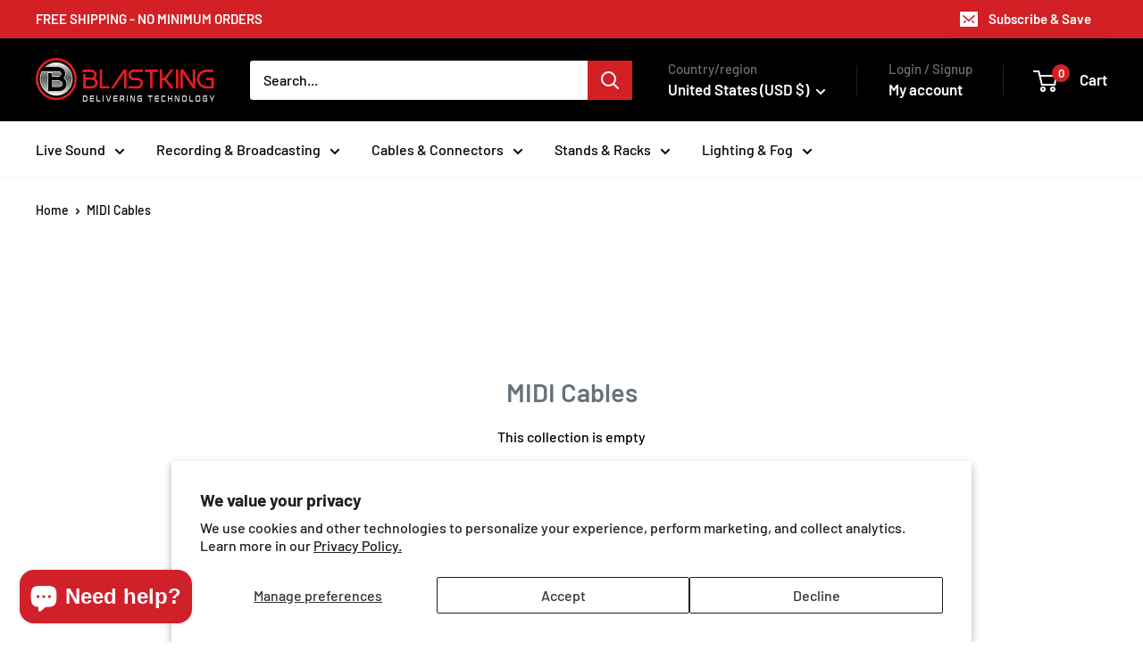

--- FILE ---
content_type: application/javascript; charset=utf-8
request_url: https://searchanise-ef84.kxcdn.com/preload_data.3n0y3J7R9d.js
body_size: 10262
content:
window.Searchanise.preloadedSuggestions=['blastking speakers','10 inch blastking','18 inch sub','15 inch speaker','compression driver','blast king amplifier','12 inch speakers','blast king 18 pro','sub woofer','xlr cable','blastking pla 15','blast king 10 pro series','power amplifiers','compression drivers','blast 12 pro','blastking blast pro 18','speaker wire','21 4000 watts high output woofer','8 inch speaker','15 inch sub','line array','powered subwoofer','18 inch blast king speaker','speaker 10 inch','mid range','powered pa speaker','speaker cable','horn flare','replacement diaphragm','18 inch sub woofer','bullet tweeter','12 inch woofer','tweeter driver','xlr cables','2 inch horn','6.5 pro speaker','wireless microphones','blade 15a','line array powered','mid bass','power conditioners','profile 18-woofer','8 conductor wire','microphone cable','recone kit','speaker stand','1000 watt compression driver','xlr connectors','18 inch subwoofer','21 inch speaker','tower of power','blastking crossover','blastking power amp','kxdii15a speaker','digital mixer','passive crossover','dj mixer','kxdii 18a','pro series','voice coil','car audio','bluetooth speaker','replacement speakers','10 inch 1000 watts','in ear monitor','pro 8 inch','power speaker','15 watts speaker','distribution box','blade 12a','10 inch midrange','6 inch speakers','blastking profile18','power amplifier','blastking bps18ii','pla 12-pa-speakers','passive speakers','bass speakers','speaker cover','blastking pro','blastking rocket18','15 profile speaker','blastking plate','rack case','15 inch blast king pro','cable tester','12 inch profile','powered speakers','stage monitor','mic stand','horn midranges','cross over','power and xlr audio combo cable','in ear','12 gauge 8 conductor speaker wire','power cable','blastking xs215a','blastking power speaker','blastking ultramix','18 recone kit','compression driver bolt on','amp rack','power amp','blastking pro 15','column array','dual 18 sub 18 sub','12 inch subwoofer','1 inch tweeters','dj speaker','blastking pla 12','graphic equalizer','ultramix 12 usb','bulk cable','x stand','32 channel mixers','power supply','powercon cable','manual download','18 blastking rocket','8 inch midrange','novo 18-subwoofers','kxdiitpc active speaker tower','6 in loudspeakers','car speaker','frequency crossover','amplifier module','10 inch speaker','sound blast','speaker cables','blastking eq','xlr male','powered speaker','blastking pc904-av','blast king 15 pro series','15 passive speaker','snake cable','sound processor','power distribution','rack mount','low frequency transducer','blast 10 pro','blastking speaker','power conditioner','rack cases','18 active subwoofer 1200 watts class-d amplifier kxdii18a','user manual','horn driver','21″ 4000 watts high output woofer –','blastking bdt15a','18 inch speaker','amp power conditioner','titanium bullet tweeter','blastking amplifiers','15"loud speaker','ultra mix 8','mic cables','xlr snake','mixing console','blastking blade15a','12 pro series','class d amplifier','low frequency transducer 18','line array 15 inch','blastking speaker 18','blastking pla12','blastking drivers','direct box','blastking 15pro','blastking 18 inch profile 3000 watts','15 2-way active 1000 watts loudspeaker with bluetooth ×','21 passive sub','blastking kxl10a','lite tek','bdt15cmb1 1000','10 midrange speakers','influencer pack','speakers covers','blastking pro series','blastking 12 speaker','31-band graphic equalizer','stereo headphones','audio interface','10 inch pro','10 inch blastking 1000 watts','power con','blastking 10 awg 8','midrange speakers','blastking xs212a','cable xlr','xlr to xlr','speaker coil','10 gauge speaker wire','microphone cables','24 in sub','blast king pro 15','12 awg 4 conductor','blastking 10 pro','12 inch midrange','12 mixer cases','kxl218as and kxl318as ground','car amp','xlr to 1/4','microphone cab','horn load','replacement diaphragms','rca cable','profile 12-woofer','15 sub woofer speaker','15 inch subwoofer','blastking ct-30','ultramix 4d','2 voice coil','blade 15 covers','compression tweeters','12 mid bass','dual 18 in subwoofer','profile 15 woofers','blastking 10 inch','profile 21 woofer recone kit','blast king','blastking blast15pro','blastking 10 speaker','raw subwoofers','speakers cables','vivid led','led video panel','kxl line array','blast in','blastking 15”woofer','12 awg 8 conductor','plate amp','xlr cable 30 ft','xlr combo','blastking 3 conductor speaker cable','0 gauge wire','xlr cable 25 ft','xlr connector','line up','blast8 pro','15 inch woofers','mid range speaker','bdum400b replacement diaphragm','15 inch speaker pro series','10 awg 2-conductor','blastking d16k','blast king 12','blastking kxdii12a','blastking bps15ii','blast10pro 10','blast power','passive speaker','class d','3 inch tweeters','blastking rocket 12','pop 15 ac','dj speaker package','stage snake','double 18-subwoofers','novo 15a','novo subwoofer','blastking profile','8 awg 4-conductor speaker cable ft','4 channel power amp','tower speakers','speaker covers','2 inch driver','amp module','blast king pro 15”','blastking profile 21-woofer','15 inch midrange','loud speaker','2 horn flare','rt pro','blastking blast18pro','mid bass 10','blast blast','10 inch midbass','digital mixers','blast king blast pro 12','15 all in one','18 pro series','pc 904av3','blastking mhu-402','15 sub woofer','blue tooth speakers','bolt on compression driver','portable pa systems.the','blade 18a','plastic horn','blastking 15 inch speaker','in ear monitors','mic phone','blastking 12 inch speaker','passive subwoofer','8 inch midrange/midbass','blastking blast','speakers power 18','18” active subwoofer 1200 watts class-d amplifier – kxdii18a','6 conductor speaker cable','ac power connectors','speakon connectors','screw on compression driver','blastking truss','monitor speaker','pa system','15” passive speaker','8 speaker wire','kxd 18a','10 awg 4 conductor','battery powered','dual 15-band graphic equalizer ultramix1502-eq','blast king pla 15','15 recone kit','14 awg speaker cable','drive rack','blastking mh30kit','xlr to rca','blast pro','22 gauge speaker wires','passive 18 speaker','high frequency','subwoofer speaker','active column','12 inch speaker','21 3000 watts high output woofer','blastking kxdii15a','300 ft 10-ga','speaker stands','blastking profile15','profile 21-woofer','class h','replacement tweeters','led light','18 in raw series','10 awg speaker cable','studio recording','d20k 20000','driver 18 woofer','wireless microphone','monitor stage','cat6 touring audio reel snake cable 4 channel','blastking pla1200-w','blastking blast 8','dual 15” active 2400 watts class d 2-way loudspeaker','8 channel mixers','manual s','mm to xlr','tweeter diaphragm','triple 18 subwoofers','5 inch speakers','power surge','4 conductor 14 awg speaker cable','ev 10 speaker','18 powered sub','18 4000 watts subwoofers','powered sub','replacement for','18 3200 watts woofer rocket18','blastking earbuds-8017','blast15 pro','ultramix 4 interface','video panels','20 in speaker','10 inch speakers','mic s','for blastking','on blast','tweeter in','blastking bps15ii 15 powered 1000 dj powered subwoofer enclosure','bar series','subwoofer pole','p a','sound bdum280b','blast king kxl 218 as','cat 6 cables','wireless mic','live sound','12 inch midbass','novo 15 passive','15 inch top','dj lights','blastking novo','ac xlr','dual 1/4 to 1/4 cable','pla 15 bt','speaker connector','blastking horn','bdt12a 1000','mixer digital','blastking pro cone','1000 watt 10 inch','software download','blastking d10k','12 gauge 4 conductor','microphone stand','inch horn','15 inch mid range','power cord','blastking blade12a','blastking bdum280b 1000 watts bolt-on compression driver','sub pole','blastking d1200.2','10 awg black and red on','blastking 15a','500 watts bolt-on compression driver – bxd500','kxd 12 a','12” pro series','rca to xlr','12 inch speaker 1200 watt','copper wire','class h amp','spt truss','ofc oxygen-free','4 xlr male to 4 xlr female cable','tower active','portable speakers all in one','speak on','throat diameter','replacement amp','speaker wires','snake cable with reel','power con cable','speaker box','xlr male to male','21 inch subwoofer','sub powered','speaker pole','blast king amplifier dp2000','speaker 15 1500 w','18 bass speakers','power and xlr audio combo cable –','amp plate','15 inch powered speakers','ear monitor','4 ohm compression','15 active speaker','novo 12a','led panel','powercon power cable','kxl 18 as 18 inch','6 conductor speaker','speaker processor','blastking kxdiitps 18','12 blast12pro','10mm speaker wires','blastking blast pro 12','black active column array 1200 watts pla1200','blastking blast515','power condition','15 midrange/midbass','loudspeaker 18 passiv','tw2000dia replacement','15 2000 watts high output woofer','xlr male connectors','bdt15a 1000','8 inch woofer','18 subwoofer bag','speaker passive','snake sps32x8-150','blastking cable','15 inch powered loudspeakers','dj stand','bps 15 fr','blastking mhu-301','voice coil 21','15inch speakers pro','xlr male to cable','rack accessories','6.5 inch 4 ohm','xlr y cable','blastking pro 12','recone kit blastking 18 blast18pro-rk','a db','10 mid bass','18 inch speakers','db to xlr','xlr and power combo','voice speakers','bolt driver','10000 watts amplifiers','blast watt','active dual 18 subwoofer','blastking line-array','novo 18a','10 inch mid','speaker 18 inch','18 inch woofer','10 blast10pro','blast pro 12','mic cable','blastking profile21','blastking d600.4','15″ 2000 watts high output woofer –','18 passive subwoofer','blastking 15 profile','usb c','subwoofer kxl318','rack screw','de driver','4 ohm woofers','10 in woofer','novo 218a','2 conductor bulk speaker','10 pro series','kxd 12a','blastking sps360ss-c','blast making blast pro 1800','xlr free','rocket 15-woofer','blastking 12 3000w','dual xlr to xlr','12 awg 2-conductor','professional power amplifier','console 16 channel','dmx 3-pin','neodymium speaker','male to male xlr cable','midrange loudspeaker','speaker w','subwoofer 2x18 d 3800 was','blastking speakers cover 15','inch speaker','base speaker','32x8 150 ft snake','4.5 voice coil','powercon connectors','2 conductor 14 awg speaker cable','speaker bass','and drivers','novo 15 active','4 gauge wire','10 inch blastking pro','blast blastking','10 blast king','ultramix 2d','12 car subwoofer','led poster','blastking profile 12','100 ft xlr cable','snake reel','replacement sub','di box','blade series','audio cable','bdum180 diaphragm','50 xlr to xlr x 2','stage speaker','15 inch pro series','dj equipped','hybrid snake','power wire','speaker 15 inch','blastking heat','powered mixer','pop 15 ak','power blastking','blastking kxl15as','blastking zone6','blast king speaker','blast king speaker stand','cable 50 ft','bullet tweeters','wire speaker','speaker 18-subwoofers','24 channel analog','2 series manual','pro series voice coil','blastking elite','15 subwoofer speaker','speaker stand bag','stage box','subwoofer amplifier','tower of power 4000 watts','dj light','20 amp power conditioner','ac cables','12 inch watts','2 x speaker','power com','blastking replacement','pure copper','12 awg 4 conductor 500 ft','speaker blastking 6','18 inch replacement','cable blastking','18 4000 watts speaker','noiseless guitar cable','extension cord','ma series','throat screw-on','blastking passive','replacement speaker','led screen','nl4 speakon','blastking blade 18-subwoofers','8 conductor speaker wire','bluetooth speakers','blastking amplifier','for kxdii18 and kxdii18a','150 10 gauge 8 conductor','blade speaker','18 profile recone','4 ohm 15 subwoofers','4 channel snakes','speaker handles','subwoofer cover','speaker package','sub amplifier','blastking ja 8','high mid','subwoofer de 18','guitar cable','pre amp','power and xlr','heavy duty','pa rack','cable testers','woofer 21 inch','speaker kxd215a','amplifiers digital','n 4 cable','blastking 8 professional','n connector','blastking powered speaker','blast pro series','handles for','set up','midi to usb cable','subwoofer amp','18 inch rocket','banana plug','15” 2-way active 1000 watts loudspeaker with bluetooth ×','for speaker','sub woofer 15','conductor speaker cable','powercon to','10 inch bass guitar speakers','power subwoofer','blastking 15 inch 1000 watts blast515','power cables','blast king blast pro 21','speaker replacement','blastking pro max','18 in speaker','condenser microphone','10 gauge 4 conductor','blastking pro series 12','blastking 1000 watts ohm horn','usb woofer','phone cable','blastking pla 15-pa-speakers','mhu-iep1 personal','power co','pro voice coil','stereo equalizer','blastking ultramix-324fx','mixer cases','blastking ultramix-8fx 16 channel analog stereo mixing console','microphone stands','18 inch pro series','dual xlr male to 3.5 male','novo 18a amp','novo p15a','tweeter drivers','blastking podc300','xlr female','blastking 1200 watts','24 channel stage snakes','60 amp power','blastking speaker 12','driver diaphragm','blast king 15 speaker','full range','18 inch blast king base speaker','series 15 inch','1 compression driver','blastking ct-14','1/4 to xlr male','blastking 12 active loudspeakers','blast king profile 18','18 inch amplifier','powercon ac','blast king bs 1000 amplifier','15 bass speaker','loud speaker combo','signal cable','ctab detachable cable tester a/b','xlr com','cable speaker to speaker','blastking 6 inch','blastking ultramix 4d','blastking sps4cat6','digital equalizer for a','blastking rocket 15 recone','replacement amplifier','blastking are','15 inch blastking','y cable','4 ohm 15 woofers','15 inch 1100 watts midbass loudspeaker – blast515-dc','14 gauge 8 conductor','50ft xlr','to trs','18 inch woofers','blastking 12 profile','2000 watts pa speaker','8 channel mixing console','speakers 10 inch','stage cable','1 inch horn','blastking ultramix-12fx','blastking profile 18','speaker connectors','snake box','flight case','blastking blast8pro-r','18 sound 15 inch speakers','powered cable','jbl speaker','15 raw subwoofer','column array black','of 18 speakers','power driver','kxl318as ground stacked','blastking kxl218as','12 inch pro','ultramix-2d interface','dual xlr to 3.5mm balanced plug cable','18 in speakers','rocket 18-woofer','blastking ultramix-324fx 32 channel analog stereo mixing console','novo p12','12 inch blastking','speaker passive 15','power low','reel snake','amp case','mid range speaker 10','power with','15 inch profile speaker','speakon cable','blast king 10 1600','sps305ws adjustable','power amplifier type class d bi-amp','8-channel mixing console','xlr male to xlr female','line array 10','18 sound speaker','drive rack blastking','subwoofer 18 3000 watts','fog fluid','xlr xlr','12 bundle speakers','16 speaker on','10 inch blastking woofer','handle for box','xlr to xlr snake','blastking rocket15','blastking 12a','power connector','12 subwoofer speakers','10 passive speaker','12 2-way active loudspeaker 1200 watts class-d tws dsp presets novo-12a','18 in subwoofer','power mixers','dj table','novo 12 active','12 awg 8 conductor speaker cable','blastking profile18 18 3000 watts high output woofer','12 awg 8-conductor speaker cable 150 ft rs1x8x12-150','parlante pa','in ear cable','4 pin speakon female connector','8 conductor cable','speaker brackets','kxd 15 a','50 xlr cable','bolt on','10 awg 12 conductor','ultramix usb','blastking speaker kxd 15 a','xlr power','blastking ultramix-16fx','8 powered speaker','xlr male to balanced','kxdii series','8 gauge conductor','table stand','amplifier blastking','professional transducer','neodymium hf driver','18 in subwoofer speaker','speakers processor','dual 1/4 to 3.5mm balanced plug cable','10 awg 6 conductor','sub woofers','pa can','8 awg 200 ft','xlr cable 90','blastking ultramix 324fx','xlr and power cord','blastking 10 channel mixer','dj controls','full range speaker','100% pure copper','out of mic','axial amplifier','video wall','blastking d20k','driver bdum210','inch speaker box','mixer stands','blastking 6 audio','blastking subwoofer','bdum300b 700 watts','21 subwoofer speaker','12 voice coil speakers','dual 18 sub','active loudspeakers','xlr cable roll','blastking mixer','top and','crossover for speaker','power amps','blastking spc16x10-100','cable gauge 10 8 conductor','10 1000 watts pro series','15 inch speakers','female xlr connector','active line array','subwoofer powered','active loudspeaker','15 in sub','10 inch passive speaker','titanium driver','recone kit for','recone kit for 18 woofer blast18pro','15 inch in speakers','2 combo speakers','driver compression','blastking bdum100','super tweeter','copper cable','cat6 cable','blastking 12 pro','21 in sub','blastking horn driver 75','blastking amplifier for','blastking subwoofer replacement','blastking 12 pro recone','in horn','horn drivers','low 18-woofer','speaker management','blastking pro plus','hdmi cable','to power','blastking compression','xs215a 1000','video panel','screw on horns','blastking dp4000','blastking kxdiitp-k1','1000w bolt-on compression driver','blastking 18a','blade 12 speaker','mic cabl','15 inch 2000 watt speaker','ultramix 8 usb','10 awg 8-conductor','21 inch profile','blast king subwoofer','car speakers','line a','blastking d600.6','replacement diaphragm for','powered speakers 15','blast series','blastking 10 inch pro','10 inch speaker mids','tweeter 5 inch','kxl318as ground','led lights','blastking d1600.2','xlr y','kxdiitpc speaker','dual rca to dual 1/4 cables','conductor cable','blastking mh30','in ears','bps18ii 18-inch','profile 18 recone kit','awg speaker wire','way active speakers','turn table','blastking kxdii18a','pole mount','blastking mh20','in ground','8 speaker power box','750 watts bass guitar speakers','bdum120dia replacement','20 awg 3 conductor','used powered','speaker wire ft','blast king blade','plastic horn flare','tweeter voice coil','max sound','blast king 12 inch','audio mixer','replacement woofers','xlr to usb','dmx cable','15 inch speaker series','blastking zone2','1200 watt loudspeaker','18 inch bass','bass 18 inch','heavy duty casters','blastking kxdii10a','wire cable','4 channel snake','8 gauge 4 conductor speaker cable','blastking player','blastking speaker cabinet','speakers cables 2','20 channel mixer','16u rack 24','1000 watts bolt-on compression driver bdum400b','novo 15 amp','watts amp','sub speaker','blastking pro 10','cc able','1800 watt speaker','3 conductor micròphone cable','trs to xlr','microphone ca','power and xlr combo','ac cable','stage pro cable','used blastking','6 speaker wire','15 novo-15a','2 xlr male to 2 xlr female','speaker 3 cable','blast pro 10','4 bolt horn','2 in driver','bag cover','guitar speakers','high power driver','rack panel','blastking pod1062bt','t shirt','10 blast pro','10 awg 4 conductor speaker cable','woofer speaker','driver coil','blastking blade','rack power','ft 10 gauge wire','all 15 woofers','trs cable','10 awg 4 cables','replacement blastking','ac adapter','15 in loudspeakers','karaoke speakers','bdum280b diaphragm','inch midrange','pla series','pro blastking','water resistant','pro line','on to xlr','sound bar','pa amplifier','dj with','30 inch woofer','blastking amp 15','blastking blast12pro','power distribution camlock','sound power','is the wire','screw on horn','headphone output','instrument cable','beam moving head light','amplifier speaker','blastking blast208','wire copper','18 inch power','18 pa speaker','blastking profile 18-woofer','passive 15 loudspeaker','novo p12a','blast 10 speaker','package includes','blast 15 pro','powered audio','bass speaker','blastking 18 inch','ft xlr cable','blast king rocket','mic cable re','rca to rca','red tweeter','blastking ultramix-8usb','4 channel xlr','18 inch profile','studio monitor','blastking novo 18a amp','floor monitor','speakers a','power extension','speaker bundle','2 conductor 8 awg','power mixer with bluetooth','speaker array','15 inch mid','2” voice coil','15 inch powered speaker','xlr male to','10 awg 6-conductor speaker cable 150 ft × 1','paper cone','replacement for blastking','midi cable','dual rca to 1/4','10 inch powered speaker','12 gauge speaker wires','blastking 12 channel','xlr sound','bps18ii amplifier','12 inch 1000 watt','bdum280 replacement diaphragm','cord to','speakers 21 inch','powered speaker cables','use for','amp fan','blastking pro 1500','xlr 100 ft cable','watts amp 12','blastking blast410','laptop stand','passive loudspeakers','blast king 12 gauge','dj amplifier','15 blastking profile','blastking dp2000','4 ohms speakers','xlr 4 cable','pa speaker','3 inch coil','sub amp','speak on connector','speakers amplifier 24','s replacement','15 powered speaker','powered 15 subwoofers','max power speaker','woofer coverage','10 in subwoofer','speaker cabl','blastking coil','cable connector','speaker size 18','plate amplifiers','blastking blade15-amp','speaker inch','10 inch pro series','micro usb to rca','earbuds-8017 replacement','passive de 12','15 inch powered','driver digital','8 gauge speaker conductor','ofc cables','speaker enclosure','interface audio','replacement part for blastking','8 inch midrange speakers','2 way powered speakers','4 conductor speaker','m audio','stage pro series','12 subwoofer driver','power subwoofer 15','loudspeaker sound','12 inch mid bass speaker','8 inch active speakers','speakon a','cable speakon','pc904-av3 30 amp power conditioner','set de 12','blastking ultramix 4','headset and lavalier microphone','de audio','12 inch speakers midbas','cable con','audio power 12','drum mic','blastking bph600 1 throat screw-on plastic horn flare 14"x7','1/4 inch to','blastking blade18a','cat snake','out power','space rack case','4 conductor cable','woofer de 8','pa driver','10 inch replacement','switch adapter','pro crossover','pa subwoofers','15” active loudspeaker 1000 watts class-d with dsp processor','blast king 15','ultramix 084fx','horn and','xlr cable 1000 ft','blastking 2 channel 10000','blast king profile 15','tweeter horn','blastking 8 pro','blastking speaker cable','blastking nova','fly brackets','audio dmx','cable 6 awg','1000 watt driver','high midranges','powered 15-pa-speakers','kxd sub','triple 18” subwoofers','voice speaker 18','2000 bullet tweeter','high powered','dual 15 speaker','wall mount','4 gauge 4 conductor wire','sub woofer 18 inch','blastking amplifier 8','blast king all in one speakers','12 low mid','1.5 screw on driver','ip-bpack-blk influencer','21 sub speakers','2×18 inch 3800 watts powered hi-performance subwoofer kxl218as','8"mid bass','line array set','boom stand','powered box','pa power portable system','18 inch voice coil','blastking 15 woofer','ultramix-8usb ii','car 15 inch','22 awg 2 con','18 inch rocket18','low frequency transducer 12','ohm compression driver','wire connectors','blastking kxdii18a 18','18 inch mid bass','active and passive loudspeaker','tweeter black','10 conductor 10 speaker wire','sub box','d class amplifier','rack mount panel','line array package','15 subwoofer box','bps15ii-amp amplifier','15 inch replacement','speaker tower','microphone wireless','audio mixers','load mid speaker 12','2 inch speaker','a gauge','blade 12-pa-speakers','woofer 15-woofer','for driver','ac to xlr','search background','vertical shock-mount rack','lavalier microphone','microphone cable bulk','xlr cable ft','18 pa speakers','18 mount racks','vertical rack','15 inch speaker 2000 watts','channel amp','15 low mid','blastking recone','top pro','woofer midrange 8','audio line','8 midrange/midbass','8 conductor 12 awg','snake cable reel','10 inch mid bass','cooling fan','tweeters replacement','blastking profile18 18','zone series','12 inch voice coil for car','rca cables','mixer with bluetooth','15 inch cone','blast 18 pro','3 pin ac powercon','speaker cab','ultramix 12 usb ii','subwoofer 15 speakers','line array passive','speaker power cable','12 awg 8 connectors','dual 15 inch','blastking blast10pro 10 1000 watts professional transducer','blastking blast206','truss cube','1/8 to xlr','blastking woofers 15','de subwoofer','18 inch blastking profile','1000 watts horn','blastking microphone','stacked subwoofers','microphone wire','sound system','active subwoofer','power amplifier 4 channel 10000','midbass loudspeaker','2 bolt on horns','mhu-402mhl dual','speaker bracket','for kxdii15','sound pass','ip-led ring','2 voice coil replacement','did play','2 conductor 8 gauge cable','throat bolt-on','10 inch mid range','sub woofer bps power','10 inc speakers','mixer case','blastking blast10pro','power on','woofer spea','blast king set','sub 18 4 ohms','case for 12','top speaker','blastking kxdiitps','range speaker','blastking 10 awg 8 conductor','blastking spc1x12-300','4 awg 3 connector power cable','15” passive 1200 watts loudspeaker','8 conductor speaker cable','speaker passive 18','xlr male to female','blastking 10 inch 700 watts active line array module kxl10a','speaker woofer','xlr female to 1/4','2 n power speakers','kxl 10a','speaker active','14 awg 2-conductor','studio snake','blastking ultramix 8fx 8','21 inch sub woofer','16 ohms driver','8 pin female','8 gauge conductor 500 ft','25 ft snake','blastking mhu404','10 blast king line array','blastking kx','8 inch pro','mhu-ie4 quad','beam 7r','speakon plate','power distortion','16 awg 2-conductor','dj case','12 inch speakers 850 watts midrange','10 inch watts','blastking tweeters red','1000 bolt on compression driver','blastking bass','xlr with power cable','driver bdum80','class d amplifier watt','blastking xs215a-k3','stage studio snake cable 8x4 100 ft','blastking ultramix-12usb','cd player','professional amplifier','bdt go','bolt on drivers','xlr to ts','power for sub','4 ohm woofer','speaker wire 10 6','blastking blade15a-k2','8 ohm 10 inch','blastking ultramix1502-eq','ofc microphone','array bracket','blastking 15 powered subwoofer 1000 watts','blastking diaphragm','4 channel amplifier','mhu-402 dual','blastking 1000 15 speaker','flight cases','blastking kxdiitpc active','blastking zone1','ultramix 8fx','rca to 1/4','ultramix 12usbii','12 in powered','18 inch pa','rack mount p','stage monitors','blastking profile18-rk-5pk recone','kxdii18 covers','wheels for 15','replacement diaphragm bdum280b','blastking xs15a','active amplifier','blastking blast8pro-r 8','outdoor use','blastking lbs 18','blastking blast15pro 15','21 inch speakers','subwoofer cabinet 18','blast king pro 10 inch','blastking 12 line array','jbl driver on','15 midbass speaker','10 conductor wire','ultra mix','1 screw on','xlr speaker','kxdii15a amplifier','speaker ca','speakers 2000 watt','8 inch mids','analog mixer','gauge cable','xlr male to xlr female cable','12 power subwoofers','kxdii 18-subwoofers','2 way speaker','screw on','case acce','speaker portable','screw speakers','electric current','loudspeaker powered','awg 2-conductor speaker cable awg','blast10pro-rk recone','blastking kxdii12','spi-2x14-300b 14awg','kxd ii','cable microphone','10 gauge 8 conductor','pro power amplifier','power amp mixer','pop filter','speaker cable 10 4','side table','sub speakers','driver front','kxdii 12a','blastking 8 1000 watts professional low frequency transducer','blastking ultramix-244fx channel','sound speaker','with power','blastking bdt15a 15 in 1000w 2-way active loudspeaker','high frequency drivers','fan to fan','microphone holder','xlr snakes','xlr to trs','blastking pa 12-pa-speakers','range one','blastking ultramix1502-eq dual 15-band graphic equalizer','in midrange','recording studio for you','subwoofer 18 1200 was','blastking kxl318as','10 awg 4-conductor speaker cable 150 ft rs1x4x10-150','box specifications','headset wireless microphone','male xlr to male','xlr 30 ft','20000w amplifier','8-conductor speaker wire','high frequency driver 2','dj weight','novo 10a','blastking kxdiitp','blastking blast18pro 18','trs to','10 × 2 speaker wire','woofer watt power bass','powered amplifier','system pa 15','8 channel mixer','woofer 18 75 blast 18 pro','8 power speakers','instrument cables','dj connectors','aluminum horn','blast10 pro','power soft','2 horn screw on','blastking xs215a-k1','21 active subwoofer','m20 thread','12 channel stage snakes','rms speaker','monitor amplifier','battery power','blastking 15 inch 1000 watts subwoofer','8 ohm tweeters','driver rack','power con and xlr','pro audio','white speaker','10 inch 1000 watt','pro passive speakers','blastking blast415','three woofer passive speaker','replacement blastking 15','blastking speaker box','speaker parts','novo replacement','speaker bag','12 load speaker','driver ac','tall pa','blastking xs208a','8-conductor speaker','body pack receiver','covers for 18','10 awg 4-conductor','3.5mm a 3.5mm','xlr male to xlr female microphone cable','audio wire','pro file 18','12 mic cable','mixer channels','power amplifier w','titanium bullet','high compression','cables microphone','recone kit for blastking rocket','12 port mixer','sub woofer coverage','blastking novo cover','in ear system','passive 8 inch','power amplifiers for','wireless in ear monitor','professional power','woofer cover','15 in midbass','dust cap','hi-power transducer','rack panel for','xlr male to female cables','kxd amp','dual speaker','class amplifiers','h amplifiers','blastking parts','18 speaker cone','blastking novo p12a','18 novo subwoofer','woofer rocket15','de bass','metal handle','blast king 12 inch midrange speakers','horn coil','kxdiitps-woofer replacement','blank panel','super loud speaker','blastking bdum180 450 watts screw-on compression driver voice coil','speak cable','pole amp','power com cable for','type c to 1/4','blastking novo subwoofer','100 max driver','10 inch speaker powered','sub woofer 21-woofer','blade 18 sub','mixer stereo','10 gauge 8 strand wire','blastking dsp d class powered speakers','mid speakers','xlr to rca cable','in ear sis','300 watts sub','profile18 profile18','cat cable','18inch profile18','kxl10a replacement','kxl 10a diaphragm','home system','ofc 10 gauge','recon kit','blastking loudspeakers','audio power amp','15 1600 watt speaker','novo subwoofers','blast king recone kit','blastking kxdii15a woofer','blastking horn driver','cat5e audio reel','cable cat 6','16 awg speaker cable','18inch voice coil','rocket 18 kit','cable pro serie speaker','16 awg power cable','speaker set','dd audio','pair subwoofers','sub making when','blastking bdum400b-16','power supply mixer','power supply power','class d bass','speaker 15a','sd card','software audio','15 replacement cone','wireless monitor','profile12-rk-5pk recone kit','8 in midbass','wire 500 ft','voice 15 inch','pro series 1800','blastking bdt15cmb1 1000 watts 15 in','cover for 15','subwoofer bag','6 awg 4 conductor cable','speaker 21 inch','speakon to speakon cable','compression horn driver','digital processor','amplifier replacement','watts drivers','3 conductor wire','the blastking sps4cat6','bet go','18 raw frequency','xlr male to usb c','8 mid bass','mh mic','12 inch full range','8 pin cable','tweeters horn','speaker cable 5','2 channel xlr female to xlr male 50','8 channel snake','cable dual','10 awg 2-conductor speaker cable ft','12 inch replacement speakers','of driver','xlr splitter','car subwoofer','8 awg 2 conductor','12 awg 8-conductor','blastking rs1x10','blastking t-shirt','10 channel mixers','powercon pin','sub woofer speaker','input/output connector','1200 watts 12 speakers','1000 watts speakers','mixers and power','6 awg 3 connector','rca media','digital amplifier','xlr audio','audio driver','15 inch dual','novo speakers','1/4 mono to cable','spt plate 300','18 passive specifications','gauge speaker wire','12 conductor 16 gauge','panel led','earbuds-8017 professional','xlr speaker cables','3 ft xlr','cable case','xlr transmitter','speaker xlr','18 sound mm base','21 inch profile coil','15” sub woofer speaker','active speaker system','3 for xlr cable','center speaker','blastking ks speakers','parts for','12 inch 1000 w watts 8 ohms','usb amplifier','1200 watts active','18″ 3200 watts woofer – rocket18','bps series','dual rca to 3.5mm','15 inch profile coil','34mm tweeter','rms on blastking 15” 2400','blastking xs215a 15 inch 1000 watts active loudspeaker w bluetooth mp3 player','4 channel amp','for 8 inch','blastking d600.4 2400 watt 4 channel class d amplifier','speakers wire','dmx extender','blast king bph500b','dj amp','and power cord','14 awg 4 conductor','earbuds-8017-blue professional','amp for 15','high end','blastking bps1812','powered double','speaker 18 3000 watts','8 midrange 800 w','monitor blastking 10','4 core gauge','blastking 15 inch speakers','class-d bi amp','quick connectors','dual 10 inch speaker','remote control','15 pro so','bdum210 driver','pla1200 w','8 inch mid','horn speaker','10 inch blast pro','on power subwoofer','blastking 18-inch powered subwoofer','owners manual blastking ultramix 12usb','4 ohm 15 inch','xlr 3 feet','subwoofer box','18 in woofer','18 blastking subwoofer','lighted power cord','speaker driver 18','crank stand','driver shield','15 pa speaker','15 dual speakers','how to use','bolt-on compression driver','15 powered sub','mic stand base','watts high output woofer','balanced microphone-cables','12 inch pro series','blast pro 18','32 channel mixer','driver 1000w','bass amplifier','blastking r2x22-1000','blastking cabinet','watts the produce of the bps18ii','blastking kxl10','blast king subwoofers','4 blastking tw2000-blu 500 watts 4x4 inch 1.5 inch vc titanium bullet tweeter blue','dj amplifier for','screw in tweeters','xlr cable package','c4xlrmf 25','ct-14 cable','blastking 30 xlr male to xlr female 30 ft microphone cable sp30xlr','blastking pattern','12 gauge 8 conductor wires','4000 watt power','blastking kxdii15','blast king 800 watts','blastking bdum300b 700 watts bolt-on compression driver','kxl318 active','cable interconnect','2×15 passive speakers','patch cables','bdum400b16-dia replacement','12 conductor speaker wire','12"power subwoofer','blastking profile 15','bdum400b coil','true diversity wireless','cable gauge 2 conductor','blastking kxdii15a 15','10 speaker cover','line array bass','127 mm voice coil','mm stereo','blastking 18 recone kit','10 bass driver','1/4 ts mono patch cable','24 awg 2-conductor','usb c to xlr','stage subwoofer','bolt on driver','combo speaker','blastking 18 rocket18','15 in bluetooth speaker','15 in subwoofer','blast x8','novo series','speaker d bi 4000 watts','blastking d600.4 2400 watt 6 channel class d amplifier','blast king profile','speaker tower system','speakon to speakon','passive amplifier','blastking kxdii15a-k4','portable all-in','blastking active 15 inch','rentals in','conductor wire','commercial speaker','31 band eq','blast king 21','kxl210a dual','bps18ii power amp','db x pa 2','pa horn','mixer console','active speaker','15 inch midbass','rca to usb-c','line air','active column array','15 inch low fre','14 gauge wire','ultramix-12usb ii','4 5 inch voice coil','blastking 15 active loud speak','woofer midrange','12 in 8 ohm','replacement tweeter','blast king 15 inch speaker','power amplifier type class-d bi-amp','blastking subwoofers','the 3000 watts amplifier','32x8 reel snake','rack power center','dj for','blastking kxl 12 a','15 in profile','chip circuitry','package with subwoofers','blastking dp4000 4000 watt 2 channel power amplifier','axial pro','dmx power cable','18 inch driver','xlr to dual 1/4','blastking 204 mu','4 inch horn','made in u','blastking wireless','speakers subwoofers','blastking kxdii15a-amp amplifier for','blastking rocket 3200 watts woofer','2 inch tweeter','speakers 1000 w','dual rca','xlr dual','xlr to 3.5mm','12 speaker wire','xlr cable 25','all sub woofers','water proof','blastking kxdii15a-k6','power watts','ultramix 12 fx','15 inch passive subwoofer','speaker power passive','15 inch bass speaker','2x16 speaker cable','blastking kxdii12a-k4','tweeters inch','mixer 8 channel','power and xlr cable','22 gauge speaker','full black 12','blade15a 15 cover','mini wash','lz12a blastking','10 inch mids','speaker 10 active','24 gauge x conductor audio cable','7mm microphone wire','line out','6 xlr male to xlr female','15 inch bass guitar speakers','vent panel','blastking blast412','rack mount vented','patch cable','blast 12 pro recone kit','2 channel amplifier','mic and power cable','vivid led series','portable speaker','8 conductor copper','dual subwoofers','ultramix 8 usb ii','blastking ultramix3102-eq','active speakers 15','1 inch tweeter','powered replacement','4 ft xlr male xlr female microphone cable','compression coil','new products','4 power amplifier','xlr panel','18-inch subwoofer','8 inch 800 watts','800 watts subwoofer','24 channel mixing','blastking arw20u','subwoofer adjustable','range speakers','500 watts amplifier','15 inch loudspeaker','blastking tw','line array amp','kxd 18 cover','influencer mic','10 gauge speaker cable','load speaker','blastking blade12a-k2','lcd display','black speaker','metal on','blade amp','ultramix3102-eq dual','owners manual','female xlr to 1/4','male and female mic','chain hoist','lite tek beam','loudspeaker 10 midrange speaker','blastking cover','blastking vfg','plastic horn 2','wire 8 conducto','bluetooth 15 speaker box','xlr male to 1/4 cable','self power','12 inch 2000w','line array module','novo passive','blastking blast10pro 18 1000 watts professional transducer','powered bass','double 18 powered','blastking sps16x4-50','15 inch with','speaker for dj','active crossover','rack 16 u','xlr male to 1/4','xlr with power cord','electrical power cable','mhu ie2','blastking pro 1200','mixer blastking','awg 2-conductor','line array active 12 inch','amp rack light','15 inch bass','novo pla12','xlr box','xlr 50ft','blastking kxdii15a-k3','manual beam','10 awg 4-conductor speaker cable','in ear case'];

--- FILE ---
content_type: text/javascript
request_url: https://blastkingusa.com/cdn/shop/t/39/assets/custom.js?v=102476495355921946141755626885
body_size: -595
content:
//# sourceMappingURL=/cdn/shop/t/39/assets/custom.js.map?v=102476495355921946141755626885


--- FILE ---
content_type: application/javascript; charset=utf-8
request_url: https://searchanise-ef84.kxcdn.com/templates.3n0y3J7R9d.js
body_size: 1733
content:
Searchanise=window.Searchanise||{};Searchanise.templates={Platform:'shopify',StoreName:'Blastking USA',PersonalizationEnabled:'N',AutocompleteLayout:'multicolumn',AutocompleteStyle:'ITEMS_MULTICOLUMN_LIGHT',AutocompleteDescriptionStrings:3,AutocompletePagesCount:0,AutocompleteShowRecent:'Y',AutocompleteShowMoreLink:'Y',AutocompleteIsMulticolumn:'Y',AutocompleteShowEmptyFieldHTML:'Y',AutocompleteEmptyFieldHTML:'Start typing for instant search results',AutocompleteTemplate:'<div class="snize-ac-results-content"><div class="snize-results-html" style="cursor:auto;" id="snize-ac-results-html-container"></div><div class="snize-ac-results-columns"><div class="snize-ac-results-column"><ul class="snize-ac-results-list" id="snize-ac-items-container-1"></ul><ul class="snize-ac-results-list" id="snize-ac-items-container-2"></ul><ul class="snize-ac-results-list" id="snize-ac-items-container-3"></ul></div><div class="snize-ac-results-column"><ul class="snize-ac-results-multicolumn-list" id="snize-ac-items-container-4"></ul></div></div></div>',AutocompleteMobileTemplate:'<div class="snize-ac-results-content"><div class="snize-mobile-top-panel"><div class="snize-close-button"><button type="button" class="snize-close-button-arrow"></button></div><form action="#" style="margin: 0px"><div class="snize-search"><input id="snize-mobile-search-input" autocomplete="off" class="snize-input-style snize-mobile-input-style"></div><div class="snize-clear-button-container"><button type="button" class="snize-clear-button" style="visibility: hidden"></button></div></form></div><ul class="snize-ac-results-list" id="snize-ac-items-container-1"></ul><ul class="snize-ac-results-list" id="snize-ac-items-container-2"></ul><ul class="snize-ac-results-list" id="snize-ac-items-container-3"></ul><ul id="snize-ac-items-container-4"></ul><div class="snize-results-html" style="cursor:auto;" id="snize-ac-results-html-container"></div><div class="snize-close-area" id="snize-ac-close-area"></div></div>',AutocompleteItem:'<li class="snize-product ${product_classes}" data-original-product-id="${original_product_id}" id="snize-ac-product-${product_id}"><a href="${autocomplete_link}" class="snize-item" draggable="false"><div class="snize-thumbnail"><img src="${image_link}" class="snize-item-image ${additional_image_classes}" alt="${autocomplete_image_alt}"></div>${autocomplete_product_ribbons_html}${autocomplete_product_code_html}${autocomplete_product_attribute_html}<span class="snize-title">${title}</span><span class="snize-description">${description}</span>${autocomplete_prices_html}${autocomplete_in_stock_status_html}${reviews_html}</a></li>',AutocompleteMobileItem:'<li class="snize-product ${product_classes}" data-original-product-id="${original_product_id}" id="snize-ac-product-${product_id}"><a href="${autocomplete_link}" class="snize-item"><div class="snize-thumbnail"><img src="${image_link}" class="snize-item-image ${additional_image_classes}" alt="${autocomplete_image_alt}"></div><div class="snize-product-info">${autocomplete_product_ribbons_html}${autocomplete_product_code_html}${autocomplete_product_attribute_html}<span class="snize-title">${title}</span><span class="snize-description">${description}</span><div class="snize-ac-prices-container">${autocomplete_prices_html}${autocomplete_in_stock_status_html}</div>${reviews_html}</div></a></li>',AutocompleteResultsHTML:'',AutocompleteNoResultsHTML:'Sorry, nothing found for [search_string].Try some of our bestsellers →.',AutocompleteShowInStockStatus:'Y',LabelAutocompleteInStock:'IN STOCK',LabelAutocompleteOutOfStock:'OUT OF STOCK',LabelAutocompleteSku:'SKU',AutocompleteProductDiscountLabelShow:'Y',ResultsShow:'Y',ResultsPagesCount:0,ResultsShowActionButton:'add_to_cart',ResultsShowFiltersInTopSection:'N',ResultsShowProductCode:'Y',ResultsShowInStockStatus:'Y',ResultsEnableInfiniteScrolling:'infinite',ResultsShowOptionVariants:'Y',ResultsShowCategoryImages:'N',ResultsShowPageImages:'N',ResultsDescriptionStrings:0,ResultsZeroPriceAction:'hide_zero_price',ResultsShowProductDiscountLabel:'Y',ResultsEnableStickyFilters:'Y',SmartNavigationOverrideSeo:'Y',ShowBestsellingSorting:'Y',ShowDiscountSorting:'Y',LabelResultsProductAttributeTitle:'SKUs for all variants',LabelResultsInStock:'IN STOCK',LabelResultsOutOfStock:'OUT OF STOCK',LabelResultsSku:'SKU',CategorySortingRule:"searchanise",ShopifyMarketsSupport:'Y',ShopifyLocales:{"en":{"locale":"en","name":"English","primary":true,"published":true}},StickySearchboxShow:'N',StickySearchboxPosition:'top-right',PriceSource:'from_min_variant',ColorsCSS:'.snize-ac-results .snize-label { color: #999999; }.snize-ac-results .snize-title { color: #D22026; }div.snize-ac-results.snize-ac-results-mobile span.snize-title { color: #D22026; }.snize-ac-results .snize-description { color: #666666; }div.snize-ac-results.snize-ac-results-mobile .snize-description { color: #666666; }.snize-ac-results span.snize-discounted-price { color: #949494; }.snize-ac-over-nodrop { background: #EEEEEE; }div.snize li.snize-product span.snize-title { color: #D22025; }div.snize li.snize-category span.snize-title { color: #D22025; }div.snize li.snize-page span.snize-title { color: #D22025; }div.snize div.slider-container.snize-theme .back-bar .pointer { background-color: #D22025; }div.snize ul.snize-product-filters-list li:hover span { color: #D22025; }div.snize li.snize-no-products-found div.snize-no-products-found-text span a { color: #D22025; }div.snize li.snize-product div.snize-price-list { color: #000000; }div.snize#snize_results.snize-mobile-design li.snize-product .snize-price-list .snize-price { color: #000000; }div.snize .snize-button { background-color: #D22025; }#snize-modal-product-quick-view .snize-button { background-color: #D22025; }div.snize li.snize-product .size-button-view-cart.snize-add-to-cart-button { background-color: #D22025; }#snize-modal-product-quick-view form.snize-add-to-cart-form-success #snize-quick-view-view-cart { background-color: #D22025; }#snize-search-results-grid-mode li.snize-product .size-button-view-cart.snize-add-to-cart-button { background-color: #D22025; }#snize-search-results-list-mode li.snize-product .size-button-view-cart.snize-add-to-cart-button { background-color: #D22025; }#snize-search-results-grid-mode li.snize-product { border-color: #EEEEEE; }#snize-search-results-list-mode span.snize-thumbnail { border-color: #EEEEEE; }#snize_results.snize-mobile-design #snize-search-results-grid-mode li.snize-product { border-color: #EEEEEE; }',CustomCSS:'#snize-search-results-grid-mode span.snize-out-of-stock, #snize-search-results-list-mode span.snize-out-of-stock {       background-color: #d22025;       padding: 10px 10px;       border-radius: 5px;       font-size: 13px;       font-family: Lato, "HelveticaNeue", "Helvetica Neue", Helvetica, Arial, sans-serif;       font-weight: 400;}#snize-search-results-grid-mode span.snize-in-stock, #snize-search-results-list-mode span.snize-in-stock {background-color: #9e9c9c;    font-size: 13px;    font-family: Lato, "HelveticaNeue", "Helvetica Neue", Helvetica, Arial, sans-serif;    font-weight: 400;    padding: 10px 10px;    border-radius: 5px;}div.snize-ac-results span.snize-out-of-stock {    color: #ff0404;    font-size: 10px;    font-family: Lato, "HelveticaNeue", "Helvetica Neue", Helvetica, Arial, sans-serif;    font-weight: 400;}/*div.snize-ac-results span.snize-in-stock, {    font-size: 10px;    font-family: Lato, "HelveticaNeue", "Helvetica Neue", Helvetica, Arial, sans-serif;    font-weight: 400;*/}div.snize ul.snize-product-filters-list {    max-height: 500px;}#snize-modal-sticky-searchbox form button {    font-family: Lato, "HelveticaNeue", "Helvetica Neue", Helvetica, Arial, sans-serif;    color: #D22025;}a.snize-sticky-searchbox {    background-color: #D22026;    box-shadow: none;}'}